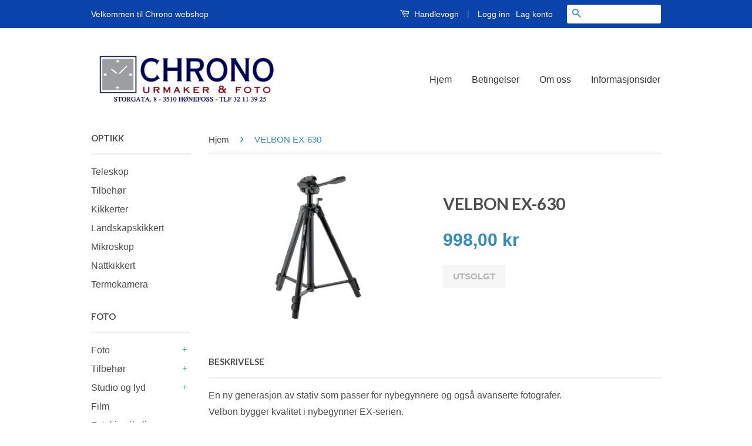

--- FILE ---
content_type: text/html; charset=utf-8
request_url: https://butikk.chro.no/products/velbon-ex-630
body_size: 17629
content:
<!doctype html>
<!--[if lt IE 7]><html class="no-js lt-ie9 lt-ie8 lt-ie7" lang="en"> <![endif]-->
<!--[if IE 7]><html class="no-js lt-ie9 lt-ie8" lang="en"> <![endif]-->
<!--[if IE 8]><html class="no-js lt-ie9" lang="en"> <![endif]-->
<!--[if IE 9 ]><html class="ie9 no-js"> <![endif]-->
<!--[if (gt IE 9)|!(IE)]><!--> <html class="no-js"> <!--<![endif]-->
<head>

  <!-- Basic page needs ================================================== -->
  <meta charset="utf-8">
  <meta http-equiv="X-UA-Compatible" content="IE=edge,chrome=1">

  
  <link rel="shortcut icon" href="//butikk.chro.no/cdn/shop/t/8/assets/favicon.png?v=133784291019992109711461071299" type="image/png" />
  

  <!-- Title and description ================================================== -->
  <title>
  VELBON EX-630 &ndash; Chrono Hønefoss
  </title>

  
  <meta name="description" content="En ny generasjon av stativ som passer for nybegynnere og også avanserte fotografer.Velbon bygger kvalitet i nybegynner EX-serien.      Leveres med kulehode / hurtigkobling      PH-56Q / QB-46      Maks høyde: 168cm      Maks benhøyde: 134.8cm      Sammenlagt høyde: 61.4cm      Vekt: 1.69kg      Maks belastning: 5kg    ">
  

  <!-- Social Meta Tags ================================================== -->
  

  <meta property="og:type" content="product">
  <meta property="og:title" content="VELBON EX-630">
  <meta property="og:url" content="https://butikk.chro.no/products/velbon-ex-630">
  
  <meta property="og:image" content="http://butikk.chro.no/cdn/shop/products/103579_grande.jpg?v=1472197139">
  <meta property="og:image:secure_url" content="https://butikk.chro.no/cdn/shop/products/103579_grande.jpg?v=1472197139">
  
  <meta property="og:price:amount" content="998,00">
  <meta property="og:price:currency" content="NOK">



  <meta property="og:description" content="En ny generasjon av stativ som passer for nybegynnere og også avanserte fotografer.Velbon bygger kvalitet i nybegynner EX-serien.      Leveres med kulehode / hurtigkobling      PH-56Q / QB-46      Maks høyde: 168cm      Maks benhøyde: 134.8cm      Sammenlagt høyde: 61.4cm      Vekt: 1.69kg      Maks belastning: 5kg    ">


<meta property="og:site_name" content="Chrono Hønefoss">




  <meta name="twitter:card" content="summary">



  <meta name="twitter:title" content="VELBON EX-630">
  <meta name="twitter:description" content="En ny generasjon av stativ som passer for nybegynnere og også avanserte fotografer.Velbon bygger kvalitet i nybegynner EX-serien.

     Leveres med kulehode / hurtigkobling
     PH-56Q / QB-46
     Ma">
  <meta name="twitter:image" content="https://butikk.chro.no/cdn/shop/products/103579_large.jpg?v=1472197139">
  <meta name="twitter:image:width" content="480">
  <meta name="twitter:image:height" content="480">



  <!-- Helpers ================================================== -->
  <link rel="canonical" href="https://butikk.chro.no/products/velbon-ex-630">
  <meta name="viewport" content="width=device-width,initial-scale=1">
  <meta name="theme-color" content="#338dbc">

  

  <!-- CSS ================================================== -->
  <link href="//butikk.chro.no/cdn/shop/t/8/assets/timber.scss.css?v=43097670456601970601703161452" rel="stylesheet" type="text/css" media="all" />
  <link href="//butikk.chro.no/cdn/shop/t/8/assets/theme.scss.css?v=44875199479286112441703161452" rel="stylesheet" type="text/css" media="all" />

  

  
    
    
    <link href="//fonts.googleapis.com/css?family=Lato:700" rel="stylesheet" type="text/css" media="all" />
  



  <!-- Header hook for plugins ================================================== -->
  <script>window.performance && window.performance.mark && window.performance.mark('shopify.content_for_header.start');</script><meta name="google-site-verification" content="FrfHqR8lFJ9T_gGD6M48HHwzYrF_78dqAHUfSaF8lZI">
<meta id="shopify-digital-wallet" name="shopify-digital-wallet" content="/12086660/digital_wallets/dialog">
<meta name="shopify-checkout-api-token" content="2fdbd05e3076858b5e585f4c1495a1ab">
<meta id="in-context-paypal-metadata" data-shop-id="12086660" data-venmo-supported="false" data-environment="production" data-locale="en_US" data-paypal-v4="true" data-currency="NOK">
<link rel="alternate" type="application/json+oembed" href="https://butikk.chro.no/products/velbon-ex-630.oembed">
<script async="async" src="/checkouts/internal/preloads.js?locale=nb-NO"></script>
<script id="shopify-features" type="application/json">{"accessToken":"2fdbd05e3076858b5e585f4c1495a1ab","betas":["rich-media-storefront-analytics"],"domain":"butikk.chro.no","predictiveSearch":true,"shopId":12086660,"locale":"nb"}</script>
<script>var Shopify = Shopify || {};
Shopify.shop = "chrono-honefoss.myshopify.com";
Shopify.locale = "nb";
Shopify.currency = {"active":"NOK","rate":"1.0"};
Shopify.country = "NO";
Shopify.theme = {"name":"Classic","id":105239175,"schema_name":null,"schema_version":null,"theme_store_id":721,"role":"main"};
Shopify.theme.handle = "null";
Shopify.theme.style = {"id":null,"handle":null};
Shopify.cdnHost = "butikk.chro.no/cdn";
Shopify.routes = Shopify.routes || {};
Shopify.routes.root = "/";</script>
<script type="module">!function(o){(o.Shopify=o.Shopify||{}).modules=!0}(window);</script>
<script>!function(o){function n(){var o=[];function n(){o.push(Array.prototype.slice.apply(arguments))}return n.q=o,n}var t=o.Shopify=o.Shopify||{};t.loadFeatures=n(),t.autoloadFeatures=n()}(window);</script>
<script id="shop-js-analytics" type="application/json">{"pageType":"product"}</script>
<script defer="defer" async type="module" src="//butikk.chro.no/cdn/shopifycloud/shop-js/modules/v2/client.init-shop-cart-sync_Cub2XgXw.nb.esm.js"></script>
<script defer="defer" async type="module" src="//butikk.chro.no/cdn/shopifycloud/shop-js/modules/v2/chunk.common_CUte29_v.esm.js"></script>
<script defer="defer" async type="module" src="//butikk.chro.no/cdn/shopifycloud/shop-js/modules/v2/chunk.modal_D9npKnbo.esm.js"></script>
<script type="module">
  await import("//butikk.chro.no/cdn/shopifycloud/shop-js/modules/v2/client.init-shop-cart-sync_Cub2XgXw.nb.esm.js");
await import("//butikk.chro.no/cdn/shopifycloud/shop-js/modules/v2/chunk.common_CUte29_v.esm.js");
await import("//butikk.chro.no/cdn/shopifycloud/shop-js/modules/v2/chunk.modal_D9npKnbo.esm.js");

  window.Shopify.SignInWithShop?.initShopCartSync?.({"fedCMEnabled":true,"windoidEnabled":true});

</script>
<script>(function() {
  var isLoaded = false;
  function asyncLoad() {
    if (isLoaded) return;
    isLoaded = true;
    var urls = ["\/\/d1liekpayvooaz.cloudfront.net\/apps\/uploadery\/uploadery.js?shop=chrono-honefoss.myshopify.com","https:\/\/s3.eu-west-1.amazonaws.com\/production-klarna-il-shopify-osm\/a6c5e37d3b587ca7438f15aa90b429b47085a035\/chrono-honefoss.myshopify.com-1708609525432.js?shop=chrono-honefoss.myshopify.com"];
    for (var i = 0; i < urls.length; i++) {
      var s = document.createElement('script');
      s.type = 'text/javascript';
      s.async = true;
      s.src = urls[i];
      var x = document.getElementsByTagName('script')[0];
      x.parentNode.insertBefore(s, x);
    }
  };
  if(window.attachEvent) {
    window.attachEvent('onload', asyncLoad);
  } else {
    window.addEventListener('load', asyncLoad, false);
  }
})();</script>
<script id="__st">var __st={"a":12086660,"offset":3600,"reqid":"bd50d509-771a-42b2-8f8e-989cb1ee7d5c-1769560518","pageurl":"butikk.chro.no\/products\/velbon-ex-630","u":"1dc10b2d6701","p":"product","rtyp":"product","rid":8742670343};</script>
<script>window.ShopifyPaypalV4VisibilityTracking = true;</script>
<script id="captcha-bootstrap">!function(){'use strict';const t='contact',e='account',n='new_comment',o=[[t,t],['blogs',n],['comments',n],[t,'customer']],c=[[e,'customer_login'],[e,'guest_login'],[e,'recover_customer_password'],[e,'create_customer']],r=t=>t.map((([t,e])=>`form[action*='/${t}']:not([data-nocaptcha='true']) input[name='form_type'][value='${e}']`)).join(','),a=t=>()=>t?[...document.querySelectorAll(t)].map((t=>t.form)):[];function s(){const t=[...o],e=r(t);return a(e)}const i='password',u='form_key',d=['recaptcha-v3-token','g-recaptcha-response','h-captcha-response',i],f=()=>{try{return window.sessionStorage}catch{return}},m='__shopify_v',_=t=>t.elements[u];function p(t,e,n=!1){try{const o=window.sessionStorage,c=JSON.parse(o.getItem(e)),{data:r}=function(t){const{data:e,action:n}=t;return t[m]||n?{data:e,action:n}:{data:t,action:n}}(c);for(const[e,n]of Object.entries(r))t.elements[e]&&(t.elements[e].value=n);n&&o.removeItem(e)}catch(o){console.error('form repopulation failed',{error:o})}}const l='form_type',E='cptcha';function T(t){t.dataset[E]=!0}const w=window,h=w.document,L='Shopify',v='ce_forms',y='captcha';let A=!1;((t,e)=>{const n=(g='f06e6c50-85a8-45c8-87d0-21a2b65856fe',I='https://cdn.shopify.com/shopifycloud/storefront-forms-hcaptcha/ce_storefront_forms_captcha_hcaptcha.v1.5.2.iife.js',D={infoText:'Beskyttet av hCaptcha',privacyText:'Personvern',termsText:'Vilkår'},(t,e,n)=>{const o=w[L][v],c=o.bindForm;if(c)return c(t,g,e,D).then(n);var r;o.q.push([[t,g,e,D],n]),r=I,A||(h.body.append(Object.assign(h.createElement('script'),{id:'captcha-provider',async:!0,src:r})),A=!0)});var g,I,D;w[L]=w[L]||{},w[L][v]=w[L][v]||{},w[L][v].q=[],w[L][y]=w[L][y]||{},w[L][y].protect=function(t,e){n(t,void 0,e),T(t)},Object.freeze(w[L][y]),function(t,e,n,w,h,L){const[v,y,A,g]=function(t,e,n){const i=e?o:[],u=t?c:[],d=[...i,...u],f=r(d),m=r(i),_=r(d.filter((([t,e])=>n.includes(e))));return[a(f),a(m),a(_),s()]}(w,h,L),I=t=>{const e=t.target;return e instanceof HTMLFormElement?e:e&&e.form},D=t=>v().includes(t);t.addEventListener('submit',(t=>{const e=I(t);if(!e)return;const n=D(e)&&!e.dataset.hcaptchaBound&&!e.dataset.recaptchaBound,o=_(e),c=g().includes(e)&&(!o||!o.value);(n||c)&&t.preventDefault(),c&&!n&&(function(t){try{if(!f())return;!function(t){const e=f();if(!e)return;const n=_(t);if(!n)return;const o=n.value;o&&e.removeItem(o)}(t);const e=Array.from(Array(32),(()=>Math.random().toString(36)[2])).join('');!function(t,e){_(t)||t.append(Object.assign(document.createElement('input'),{type:'hidden',name:u})),t.elements[u].value=e}(t,e),function(t,e){const n=f();if(!n)return;const o=[...t.querySelectorAll(`input[type='${i}']`)].map((({name:t})=>t)),c=[...d,...o],r={};for(const[a,s]of new FormData(t).entries())c.includes(a)||(r[a]=s);n.setItem(e,JSON.stringify({[m]:1,action:t.action,data:r}))}(t,e)}catch(e){console.error('failed to persist form',e)}}(e),e.submit())}));const S=(t,e)=>{t&&!t.dataset[E]&&(n(t,e.some((e=>e===t))),T(t))};for(const o of['focusin','change'])t.addEventListener(o,(t=>{const e=I(t);D(e)&&S(e,y())}));const B=e.get('form_key'),M=e.get(l),P=B&&M;t.addEventListener('DOMContentLoaded',(()=>{const t=y();if(P)for(const e of t)e.elements[l].value===M&&p(e,B);[...new Set([...A(),...v().filter((t=>'true'===t.dataset.shopifyCaptcha))])].forEach((e=>S(e,t)))}))}(h,new URLSearchParams(w.location.search),n,t,e,['guest_login'])})(!0,!0)}();</script>
<script integrity="sha256-4kQ18oKyAcykRKYeNunJcIwy7WH5gtpwJnB7kiuLZ1E=" data-source-attribution="shopify.loadfeatures" defer="defer" src="//butikk.chro.no/cdn/shopifycloud/storefront/assets/storefront/load_feature-a0a9edcb.js" crossorigin="anonymous"></script>
<script data-source-attribution="shopify.dynamic_checkout.dynamic.init">var Shopify=Shopify||{};Shopify.PaymentButton=Shopify.PaymentButton||{isStorefrontPortableWallets:!0,init:function(){window.Shopify.PaymentButton.init=function(){};var t=document.createElement("script");t.src="https://butikk.chro.no/cdn/shopifycloud/portable-wallets/latest/portable-wallets.nb.js",t.type="module",document.head.appendChild(t)}};
</script>
<script data-source-attribution="shopify.dynamic_checkout.buyer_consent">
  function portableWalletsHideBuyerConsent(e){var t=document.getElementById("shopify-buyer-consent"),n=document.getElementById("shopify-subscription-policy-button");t&&n&&(t.classList.add("hidden"),t.setAttribute("aria-hidden","true"),n.removeEventListener("click",e))}function portableWalletsShowBuyerConsent(e){var t=document.getElementById("shopify-buyer-consent"),n=document.getElementById("shopify-subscription-policy-button");t&&n&&(t.classList.remove("hidden"),t.removeAttribute("aria-hidden"),n.addEventListener("click",e))}window.Shopify?.PaymentButton&&(window.Shopify.PaymentButton.hideBuyerConsent=portableWalletsHideBuyerConsent,window.Shopify.PaymentButton.showBuyerConsent=portableWalletsShowBuyerConsent);
</script>
<script data-source-attribution="shopify.dynamic_checkout.cart.bootstrap">document.addEventListener("DOMContentLoaded",(function(){function t(){return document.querySelector("shopify-accelerated-checkout-cart, shopify-accelerated-checkout")}if(t())Shopify.PaymentButton.init();else{new MutationObserver((function(e,n){t()&&(Shopify.PaymentButton.init(),n.disconnect())})).observe(document.body,{childList:!0,subtree:!0})}}));
</script>
<link id="shopify-accelerated-checkout-styles" rel="stylesheet" media="screen" href="https://butikk.chro.no/cdn/shopifycloud/portable-wallets/latest/accelerated-checkout-backwards-compat.css" crossorigin="anonymous">
<style id="shopify-accelerated-checkout-cart">
        #shopify-buyer-consent {
  margin-top: 1em;
  display: inline-block;
  width: 100%;
}

#shopify-buyer-consent.hidden {
  display: none;
}

#shopify-subscription-policy-button {
  background: none;
  border: none;
  padding: 0;
  text-decoration: underline;
  font-size: inherit;
  cursor: pointer;
}

#shopify-subscription-policy-button::before {
  box-shadow: none;
}

      </style>

<script>window.performance && window.performance.mark && window.performance.mark('shopify.content_for_header.end');</script>

  

<!--[if lt IE 9]>
<script src="//cdnjs.cloudflare.com/ajax/libs/html5shiv/3.7.2/html5shiv.min.js" type="text/javascript"></script>
<script src="//butikk.chro.no/cdn/shop/t/8/assets/respond.min.js?v=52248677837542619231457972308" type="text/javascript"></script>
<link href="//butikk.chro.no/cdn/shop/t/8/assets/respond-proxy.html" id="respond-proxy" rel="respond-proxy" />
<link href="//butikk.chro.no/search?q=24746655b21a23ce8a104ff12a14fffc" id="respond-redirect" rel="respond-redirect" />
<script src="//butikk.chro.no/search?q=24746655b21a23ce8a104ff12a14fffc" type="text/javascript"></script>
<![endif]-->



  <script src="//ajax.googleapis.com/ajax/libs/jquery/1.11.0/jquery.min.js" type="text/javascript"></script>
  <script src="//butikk.chro.no/cdn/shop/t/8/assets/modernizr.min.js?v=26620055551102246001457972308" type="text/javascript"></script>

  
  

<link href="https://monorail-edge.shopifysvc.com" rel="dns-prefetch">
<script>(function(){if ("sendBeacon" in navigator && "performance" in window) {try {var session_token_from_headers = performance.getEntriesByType('navigation')[0].serverTiming.find(x => x.name == '_s').description;} catch {var session_token_from_headers = undefined;}var session_cookie_matches = document.cookie.match(/_shopify_s=([^;]*)/);var session_token_from_cookie = session_cookie_matches && session_cookie_matches.length === 2 ? session_cookie_matches[1] : "";var session_token = session_token_from_headers || session_token_from_cookie || "";function handle_abandonment_event(e) {var entries = performance.getEntries().filter(function(entry) {return /monorail-edge.shopifysvc.com/.test(entry.name);});if (!window.abandonment_tracked && entries.length === 0) {window.abandonment_tracked = true;var currentMs = Date.now();var navigation_start = performance.timing.navigationStart;var payload = {shop_id: 12086660,url: window.location.href,navigation_start,duration: currentMs - navigation_start,session_token,page_type: "product"};window.navigator.sendBeacon("https://monorail-edge.shopifysvc.com/v1/produce", JSON.stringify({schema_id: "online_store_buyer_site_abandonment/1.1",payload: payload,metadata: {event_created_at_ms: currentMs,event_sent_at_ms: currentMs}}));}}window.addEventListener('pagehide', handle_abandonment_event);}}());</script>
<script id="web-pixels-manager-setup">(function e(e,d,r,n,o){if(void 0===o&&(o={}),!Boolean(null===(a=null===(i=window.Shopify)||void 0===i?void 0:i.analytics)||void 0===a?void 0:a.replayQueue)){var i,a;window.Shopify=window.Shopify||{};var t=window.Shopify;t.analytics=t.analytics||{};var s=t.analytics;s.replayQueue=[],s.publish=function(e,d,r){return s.replayQueue.push([e,d,r]),!0};try{self.performance.mark("wpm:start")}catch(e){}var l=function(){var e={modern:/Edge?\/(1{2}[4-9]|1[2-9]\d|[2-9]\d{2}|\d{4,})\.\d+(\.\d+|)|Firefox\/(1{2}[4-9]|1[2-9]\d|[2-9]\d{2}|\d{4,})\.\d+(\.\d+|)|Chrom(ium|e)\/(9{2}|\d{3,})\.\d+(\.\d+|)|(Maci|X1{2}).+ Version\/(15\.\d+|(1[6-9]|[2-9]\d|\d{3,})\.\d+)([,.]\d+|)( \(\w+\)|)( Mobile\/\w+|) Safari\/|Chrome.+OPR\/(9{2}|\d{3,})\.\d+\.\d+|(CPU[ +]OS|iPhone[ +]OS|CPU[ +]iPhone|CPU IPhone OS|CPU iPad OS)[ +]+(15[._]\d+|(1[6-9]|[2-9]\d|\d{3,})[._]\d+)([._]\d+|)|Android:?[ /-](13[3-9]|1[4-9]\d|[2-9]\d{2}|\d{4,})(\.\d+|)(\.\d+|)|Android.+Firefox\/(13[5-9]|1[4-9]\d|[2-9]\d{2}|\d{4,})\.\d+(\.\d+|)|Android.+Chrom(ium|e)\/(13[3-9]|1[4-9]\d|[2-9]\d{2}|\d{4,})\.\d+(\.\d+|)|SamsungBrowser\/([2-9]\d|\d{3,})\.\d+/,legacy:/Edge?\/(1[6-9]|[2-9]\d|\d{3,})\.\d+(\.\d+|)|Firefox\/(5[4-9]|[6-9]\d|\d{3,})\.\d+(\.\d+|)|Chrom(ium|e)\/(5[1-9]|[6-9]\d|\d{3,})\.\d+(\.\d+|)([\d.]+$|.*Safari\/(?![\d.]+ Edge\/[\d.]+$))|(Maci|X1{2}).+ Version\/(10\.\d+|(1[1-9]|[2-9]\d|\d{3,})\.\d+)([,.]\d+|)( \(\w+\)|)( Mobile\/\w+|) Safari\/|Chrome.+OPR\/(3[89]|[4-9]\d|\d{3,})\.\d+\.\d+|(CPU[ +]OS|iPhone[ +]OS|CPU[ +]iPhone|CPU IPhone OS|CPU iPad OS)[ +]+(10[._]\d+|(1[1-9]|[2-9]\d|\d{3,})[._]\d+)([._]\d+|)|Android:?[ /-](13[3-9]|1[4-9]\d|[2-9]\d{2}|\d{4,})(\.\d+|)(\.\d+|)|Mobile Safari.+OPR\/([89]\d|\d{3,})\.\d+\.\d+|Android.+Firefox\/(13[5-9]|1[4-9]\d|[2-9]\d{2}|\d{4,})\.\d+(\.\d+|)|Android.+Chrom(ium|e)\/(13[3-9]|1[4-9]\d|[2-9]\d{2}|\d{4,})\.\d+(\.\d+|)|Android.+(UC? ?Browser|UCWEB|U3)[ /]?(15\.([5-9]|\d{2,})|(1[6-9]|[2-9]\d|\d{3,})\.\d+)\.\d+|SamsungBrowser\/(5\.\d+|([6-9]|\d{2,})\.\d+)|Android.+MQ{2}Browser\/(14(\.(9|\d{2,})|)|(1[5-9]|[2-9]\d|\d{3,})(\.\d+|))(\.\d+|)|K[Aa][Ii]OS\/(3\.\d+|([4-9]|\d{2,})\.\d+)(\.\d+|)/},d=e.modern,r=e.legacy,n=navigator.userAgent;return n.match(d)?"modern":n.match(r)?"legacy":"unknown"}(),u="modern"===l?"modern":"legacy",c=(null!=n?n:{modern:"",legacy:""})[u],f=function(e){return[e.baseUrl,"/wpm","/b",e.hashVersion,"modern"===e.buildTarget?"m":"l",".js"].join("")}({baseUrl:d,hashVersion:r,buildTarget:u}),m=function(e){var d=e.version,r=e.bundleTarget,n=e.surface,o=e.pageUrl,i=e.monorailEndpoint;return{emit:function(e){var a=e.status,t=e.errorMsg,s=(new Date).getTime(),l=JSON.stringify({metadata:{event_sent_at_ms:s},events:[{schema_id:"web_pixels_manager_load/3.1",payload:{version:d,bundle_target:r,page_url:o,status:a,surface:n,error_msg:t},metadata:{event_created_at_ms:s}}]});if(!i)return console&&console.warn&&console.warn("[Web Pixels Manager] No Monorail endpoint provided, skipping logging."),!1;try{return self.navigator.sendBeacon.bind(self.navigator)(i,l)}catch(e){}var u=new XMLHttpRequest;try{return u.open("POST",i,!0),u.setRequestHeader("Content-Type","text/plain"),u.send(l),!0}catch(e){return console&&console.warn&&console.warn("[Web Pixels Manager] Got an unhandled error while logging to Monorail."),!1}}}}({version:r,bundleTarget:l,surface:e.surface,pageUrl:self.location.href,monorailEndpoint:e.monorailEndpoint});try{o.browserTarget=l,function(e){var d=e.src,r=e.async,n=void 0===r||r,o=e.onload,i=e.onerror,a=e.sri,t=e.scriptDataAttributes,s=void 0===t?{}:t,l=document.createElement("script"),u=document.querySelector("head"),c=document.querySelector("body");if(l.async=n,l.src=d,a&&(l.integrity=a,l.crossOrigin="anonymous"),s)for(var f in s)if(Object.prototype.hasOwnProperty.call(s,f))try{l.dataset[f]=s[f]}catch(e){}if(o&&l.addEventListener("load",o),i&&l.addEventListener("error",i),u)u.appendChild(l);else{if(!c)throw new Error("Did not find a head or body element to append the script");c.appendChild(l)}}({src:f,async:!0,onload:function(){if(!function(){var e,d;return Boolean(null===(d=null===(e=window.Shopify)||void 0===e?void 0:e.analytics)||void 0===d?void 0:d.initialized)}()){var d=window.webPixelsManager.init(e)||void 0;if(d){var r=window.Shopify.analytics;r.replayQueue.forEach((function(e){var r=e[0],n=e[1],o=e[2];d.publishCustomEvent(r,n,o)})),r.replayQueue=[],r.publish=d.publishCustomEvent,r.visitor=d.visitor,r.initialized=!0}}},onerror:function(){return m.emit({status:"failed",errorMsg:"".concat(f," has failed to load")})},sri:function(e){var d=/^sha384-[A-Za-z0-9+/=]+$/;return"string"==typeof e&&d.test(e)}(c)?c:"",scriptDataAttributes:o}),m.emit({status:"loading"})}catch(e){m.emit({status:"failed",errorMsg:(null==e?void 0:e.message)||"Unknown error"})}}})({shopId: 12086660,storefrontBaseUrl: "https://butikk.chro.no",extensionsBaseUrl: "https://extensions.shopifycdn.com/cdn/shopifycloud/web-pixels-manager",monorailEndpoint: "https://monorail-edge.shopifysvc.com/unstable/produce_batch",surface: "storefront-renderer",enabledBetaFlags: ["2dca8a86"],webPixelsConfigList: [{"id":"241467495","configuration":"{\"config\":\"{\\\"pixel_id\\\":\\\"AW-10805118565\\\",\\\"target_country\\\":\\\"NO\\\",\\\"gtag_events\\\":[{\\\"type\\\":\\\"search\\\",\\\"action_label\\\":\\\"AW-10805118565\\\/xjKCCLa5sIIDEOWMpKAo\\\"},{\\\"type\\\":\\\"begin_checkout\\\",\\\"action_label\\\":\\\"AW-10805118565\\\/xMkBCLO5sIIDEOWMpKAo\\\"},{\\\"type\\\":\\\"view_item\\\",\\\"action_label\\\":[\\\"AW-10805118565\\\/iSYtCK25sIIDEOWMpKAo\\\",\\\"MC-WMCB9ZH9V1\\\"]},{\\\"type\\\":\\\"purchase\\\",\\\"action_label\\\":[\\\"AW-10805118565\\\/LsXqCKq5sIIDEOWMpKAo\\\",\\\"MC-WMCB9ZH9V1\\\"]},{\\\"type\\\":\\\"page_view\\\",\\\"action_label\\\":[\\\"AW-10805118565\\\/ejIrCKe5sIIDEOWMpKAo\\\",\\\"MC-WMCB9ZH9V1\\\"]},{\\\"type\\\":\\\"add_payment_info\\\",\\\"action_label\\\":\\\"AW-10805118565\\\/O_JVCLm5sIIDEOWMpKAo\\\"},{\\\"type\\\":\\\"add_to_cart\\\",\\\"action_label\\\":\\\"AW-10805118565\\\/lEa3CLC5sIIDEOWMpKAo\\\"}],\\\"enable_monitoring_mode\\\":false}\"}","eventPayloadVersion":"v1","runtimeContext":"OPEN","scriptVersion":"b2a88bafab3e21179ed38636efcd8a93","type":"APP","apiClientId":1780363,"privacyPurposes":[],"dataSharingAdjustments":{"protectedCustomerApprovalScopes":["read_customer_address","read_customer_email","read_customer_name","read_customer_personal_data","read_customer_phone"]}},{"id":"117407847","configuration":"{\"pixel_id\":\"1527151694145499\",\"pixel_type\":\"facebook_pixel\",\"metaapp_system_user_token\":\"-\"}","eventPayloadVersion":"v1","runtimeContext":"OPEN","scriptVersion":"ca16bc87fe92b6042fbaa3acc2fbdaa6","type":"APP","apiClientId":2329312,"privacyPurposes":["ANALYTICS","MARKETING","SALE_OF_DATA"],"dataSharingAdjustments":{"protectedCustomerApprovalScopes":["read_customer_address","read_customer_email","read_customer_name","read_customer_personal_data","read_customer_phone"]}},{"id":"shopify-app-pixel","configuration":"{}","eventPayloadVersion":"v1","runtimeContext":"STRICT","scriptVersion":"0450","apiClientId":"shopify-pixel","type":"APP","privacyPurposes":["ANALYTICS","MARKETING"]},{"id":"shopify-custom-pixel","eventPayloadVersion":"v1","runtimeContext":"LAX","scriptVersion":"0450","apiClientId":"shopify-pixel","type":"CUSTOM","privacyPurposes":["ANALYTICS","MARKETING"]}],isMerchantRequest: false,initData: {"shop":{"name":"Chrono Hønefoss","paymentSettings":{"currencyCode":"NOK"},"myshopifyDomain":"chrono-honefoss.myshopify.com","countryCode":"NO","storefrontUrl":"https:\/\/butikk.chro.no"},"customer":null,"cart":null,"checkout":null,"productVariants":[{"price":{"amount":998.0,"currencyCode":"NOK"},"product":{"title":"VELBON EX-630","vendor":"Velbon","id":"8742670343","untranslatedTitle":"VELBON EX-630","url":"\/products\/velbon-ex-630","type":"Stativ"},"id":"28585240071","image":{"src":"\/\/butikk.chro.no\/cdn\/shop\/products\/103579.jpg?v=1472197139"},"sku":"","title":"Default Title","untranslatedTitle":"Default Title"}],"purchasingCompany":null},},"https://butikk.chro.no/cdn","fcfee988w5aeb613cpc8e4bc33m6693e112",{"modern":"","legacy":""},{"shopId":"12086660","storefrontBaseUrl":"https:\/\/butikk.chro.no","extensionBaseUrl":"https:\/\/extensions.shopifycdn.com\/cdn\/shopifycloud\/web-pixels-manager","surface":"storefront-renderer","enabledBetaFlags":"[\"2dca8a86\"]","isMerchantRequest":"false","hashVersion":"fcfee988w5aeb613cpc8e4bc33m6693e112","publish":"custom","events":"[[\"page_viewed\",{}],[\"product_viewed\",{\"productVariant\":{\"price\":{\"amount\":998.0,\"currencyCode\":\"NOK\"},\"product\":{\"title\":\"VELBON EX-630\",\"vendor\":\"Velbon\",\"id\":\"8742670343\",\"untranslatedTitle\":\"VELBON EX-630\",\"url\":\"\/products\/velbon-ex-630\",\"type\":\"Stativ\"},\"id\":\"28585240071\",\"image\":{\"src\":\"\/\/butikk.chro.no\/cdn\/shop\/products\/103579.jpg?v=1472197139\"},\"sku\":\"\",\"title\":\"Default Title\",\"untranslatedTitle\":\"Default Title\"}}]]"});</script><script>
  window.ShopifyAnalytics = window.ShopifyAnalytics || {};
  window.ShopifyAnalytics.meta = window.ShopifyAnalytics.meta || {};
  window.ShopifyAnalytics.meta.currency = 'NOK';
  var meta = {"product":{"id":8742670343,"gid":"gid:\/\/shopify\/Product\/8742670343","vendor":"Velbon","type":"Stativ","handle":"velbon-ex-630","variants":[{"id":28585240071,"price":99800,"name":"VELBON EX-630","public_title":null,"sku":""}],"remote":false},"page":{"pageType":"product","resourceType":"product","resourceId":8742670343,"requestId":"bd50d509-771a-42b2-8f8e-989cb1ee7d5c-1769560518"}};
  for (var attr in meta) {
    window.ShopifyAnalytics.meta[attr] = meta[attr];
  }
</script>
<script class="analytics">
  (function () {
    var customDocumentWrite = function(content) {
      var jquery = null;

      if (window.jQuery) {
        jquery = window.jQuery;
      } else if (window.Checkout && window.Checkout.$) {
        jquery = window.Checkout.$;
      }

      if (jquery) {
        jquery('body').append(content);
      }
    };

    var hasLoggedConversion = function(token) {
      if (token) {
        return document.cookie.indexOf('loggedConversion=' + token) !== -1;
      }
      return false;
    }

    var setCookieIfConversion = function(token) {
      if (token) {
        var twoMonthsFromNow = new Date(Date.now());
        twoMonthsFromNow.setMonth(twoMonthsFromNow.getMonth() + 2);

        document.cookie = 'loggedConversion=' + token + '; expires=' + twoMonthsFromNow;
      }
    }

    var trekkie = window.ShopifyAnalytics.lib = window.trekkie = window.trekkie || [];
    if (trekkie.integrations) {
      return;
    }
    trekkie.methods = [
      'identify',
      'page',
      'ready',
      'track',
      'trackForm',
      'trackLink'
    ];
    trekkie.factory = function(method) {
      return function() {
        var args = Array.prototype.slice.call(arguments);
        args.unshift(method);
        trekkie.push(args);
        return trekkie;
      };
    };
    for (var i = 0; i < trekkie.methods.length; i++) {
      var key = trekkie.methods[i];
      trekkie[key] = trekkie.factory(key);
    }
    trekkie.load = function(config) {
      trekkie.config = config || {};
      trekkie.config.initialDocumentCookie = document.cookie;
      var first = document.getElementsByTagName('script')[0];
      var script = document.createElement('script');
      script.type = 'text/javascript';
      script.onerror = function(e) {
        var scriptFallback = document.createElement('script');
        scriptFallback.type = 'text/javascript';
        scriptFallback.onerror = function(error) {
                var Monorail = {
      produce: function produce(monorailDomain, schemaId, payload) {
        var currentMs = new Date().getTime();
        var event = {
          schema_id: schemaId,
          payload: payload,
          metadata: {
            event_created_at_ms: currentMs,
            event_sent_at_ms: currentMs
          }
        };
        return Monorail.sendRequest("https://" + monorailDomain + "/v1/produce", JSON.stringify(event));
      },
      sendRequest: function sendRequest(endpointUrl, payload) {
        // Try the sendBeacon API
        if (window && window.navigator && typeof window.navigator.sendBeacon === 'function' && typeof window.Blob === 'function' && !Monorail.isIos12()) {
          var blobData = new window.Blob([payload], {
            type: 'text/plain'
          });

          if (window.navigator.sendBeacon(endpointUrl, blobData)) {
            return true;
          } // sendBeacon was not successful

        } // XHR beacon

        var xhr = new XMLHttpRequest();

        try {
          xhr.open('POST', endpointUrl);
          xhr.setRequestHeader('Content-Type', 'text/plain');
          xhr.send(payload);
        } catch (e) {
          console.log(e);
        }

        return false;
      },
      isIos12: function isIos12() {
        return window.navigator.userAgent.lastIndexOf('iPhone; CPU iPhone OS 12_') !== -1 || window.navigator.userAgent.lastIndexOf('iPad; CPU OS 12_') !== -1;
      }
    };
    Monorail.produce('monorail-edge.shopifysvc.com',
      'trekkie_storefront_load_errors/1.1',
      {shop_id: 12086660,
      theme_id: 105239175,
      app_name: "storefront",
      context_url: window.location.href,
      source_url: "//butikk.chro.no/cdn/s/trekkie.storefront.a804e9514e4efded663580eddd6991fcc12b5451.min.js"});

        };
        scriptFallback.async = true;
        scriptFallback.src = '//butikk.chro.no/cdn/s/trekkie.storefront.a804e9514e4efded663580eddd6991fcc12b5451.min.js';
        first.parentNode.insertBefore(scriptFallback, first);
      };
      script.async = true;
      script.src = '//butikk.chro.no/cdn/s/trekkie.storefront.a804e9514e4efded663580eddd6991fcc12b5451.min.js';
      first.parentNode.insertBefore(script, first);
    };
    trekkie.load(
      {"Trekkie":{"appName":"storefront","development":false,"defaultAttributes":{"shopId":12086660,"isMerchantRequest":null,"themeId":105239175,"themeCityHash":"12964078540763816203","contentLanguage":"nb","currency":"NOK","eventMetadataId":"a3744f7a-b838-4c7f-8ec4-f1863673bb29"},"isServerSideCookieWritingEnabled":true,"monorailRegion":"shop_domain","enabledBetaFlags":["65f19447","b5387b81"]},"Session Attribution":{},"S2S":{"facebookCapiEnabled":false,"source":"trekkie-storefront-renderer","apiClientId":580111}}
    );

    var loaded = false;
    trekkie.ready(function() {
      if (loaded) return;
      loaded = true;

      window.ShopifyAnalytics.lib = window.trekkie;

      var originalDocumentWrite = document.write;
      document.write = customDocumentWrite;
      try { window.ShopifyAnalytics.merchantGoogleAnalytics.call(this); } catch(error) {};
      document.write = originalDocumentWrite;

      window.ShopifyAnalytics.lib.page(null,{"pageType":"product","resourceType":"product","resourceId":8742670343,"requestId":"bd50d509-771a-42b2-8f8e-989cb1ee7d5c-1769560518","shopifyEmitted":true});

      var match = window.location.pathname.match(/checkouts\/(.+)\/(thank_you|post_purchase)/)
      var token = match? match[1]: undefined;
      if (!hasLoggedConversion(token)) {
        setCookieIfConversion(token);
        window.ShopifyAnalytics.lib.track("Viewed Product",{"currency":"NOK","variantId":28585240071,"productId":8742670343,"productGid":"gid:\/\/shopify\/Product\/8742670343","name":"VELBON EX-630","price":"998.00","sku":"","brand":"Velbon","variant":null,"category":"Stativ","nonInteraction":true,"remote":false},undefined,undefined,{"shopifyEmitted":true});
      window.ShopifyAnalytics.lib.track("monorail:\/\/trekkie_storefront_viewed_product\/1.1",{"currency":"NOK","variantId":28585240071,"productId":8742670343,"productGid":"gid:\/\/shopify\/Product\/8742670343","name":"VELBON EX-630","price":"998.00","sku":"","brand":"Velbon","variant":null,"category":"Stativ","nonInteraction":true,"remote":false,"referer":"https:\/\/butikk.chro.no\/products\/velbon-ex-630"});
      }
    });


        var eventsListenerScript = document.createElement('script');
        eventsListenerScript.async = true;
        eventsListenerScript.src = "//butikk.chro.no/cdn/shopifycloud/storefront/assets/shop_events_listener-3da45d37.js";
        document.getElementsByTagName('head')[0].appendChild(eventsListenerScript);

})();</script>
<script
  defer
  src="https://butikk.chro.no/cdn/shopifycloud/perf-kit/shopify-perf-kit-3.0.4.min.js"
  data-application="storefront-renderer"
  data-shop-id="12086660"
  data-render-region="gcp-us-east1"
  data-page-type="product"
  data-theme-instance-id="105239175"
  data-theme-name=""
  data-theme-version=""
  data-monorail-region="shop_domain"
  data-resource-timing-sampling-rate="10"
  data-shs="true"
  data-shs-beacon="true"
  data-shs-export-with-fetch="true"
  data-shs-logs-sample-rate="1"
  data-shs-beacon-endpoint="https://butikk.chro.no/api/collect"
></script>
</head>

<body id="velbon-ex-630" class="template-product" >
<script>window.KlarnaThemeGlobals={}; window.KlarnaThemeGlobals.productVariants=[{"id":28585240071,"title":"Default Title","option1":"Default Title","option2":null,"option3":null,"sku":"","requires_shipping":true,"taxable":true,"featured_image":null,"available":false,"name":"VELBON EX-630","public_title":null,"options":["Default Title"],"price":99800,"weight":2000,"compare_at_price":99800,"inventory_quantity":0,"inventory_management":"shopify","inventory_policy":"deny","barcode":"4907990301321","requires_selling_plan":false,"selling_plan_allocations":[]}];window.KlarnaThemeGlobals.documentCopy=document.cloneNode(true);</script>




  <div class="header-bar">
  <div class="wrapper medium-down--hide">
    <div class="large--display-table">
      <div class="header-bar__left large--display-table-cell">
        
        <div class="header-bar__module header-bar__message">
          Velkommen til Chrono webshop
        </div>
        
      </div>

      <div class="header-bar__right large--display-table-cell">
        <div class="header-bar__module">
          <a href="/cart" class="cart-toggle">
            <span class="icon icon-cart header-bar__cart-icon" aria-hidden="true"></span>
            Handlevogn
            <span class="cart-count header-bar__cart-count hidden-count">0</span>
          </a>
        </div>

        
          <span class="header-bar__sep" aria-hidden="true">|</span>
          <ul class="header-bar__module header-bar__module--list">
            
              <li>
                <a href="/account/login" id="customer_login_link">Logg inn</a>
              </li>
              <li>
                <a href="/account/register" id="customer_register_link">Lag konto</a>
              </li>
            
          </ul>
        
        
        
          <div class="header-bar__module header-bar__search">
            


  <form action="/search" method="get" class="header-bar__search-form clearfix" role="search">
    
    <input type="search" name="q" value="" aria-label="" class="header-bar__search-input">
    <button type="submit" class="btn icon-fallback-text header-bar__search-submit">
      <span class="icon icon-search" aria-hidden="true"></span>
      <span class="fallback-text"></span>
    </button>
  </form>


          </div>
        

      </div>
    </div>
  </div>
  <div class="wrapper large--hide">
    <button type="button" class="mobile-nav-trigger" id="MobileNavTrigger">
      <span class="icon icon-hamburger" aria-hidden="true"></span>
      Meny
    </button>
    <a href="/cart" class="cart-toggle mobile-cart-toggle">
      <span class="icon icon-cart header-bar__cart-icon" aria-hidden="true"></span>
      Handlevogn <span class="cart-count hidden-count">0</span>
    </a>
  </div>
  <ul id="MobileNav" class="mobile-nav large--hide">
  
  
  
  <li class="mobile-nav__link" aria-haspopup="true">
    
      <a href="/" class="mobile-nav">
        Hjem
      </a>
    
  </li>
  
  
  <li class="mobile-nav__link" aria-haspopup="true">
    
      <a href="/pages/betingelser" class="mobile-nav">
        Betingelser
      </a>
    
  </li>
  
  
  <li class="mobile-nav__link" aria-haspopup="true">
    
      <a href="/pages/about-us" class="mobile-nav">
        Om oss
      </a>
    
  </li>
  
  
  <li class="mobile-nav__link" aria-haspopup="true">
    
      <a href="http://www.chro.no" class="mobile-nav">
        Informasjonsider
      </a>
    
  </li>
  
  
    
      
      
      
      
      
        <li class="mobile-nav__link" aria-haspopup="true">
  <a href="#" class="mobile-nav__sublist-trigger">
    Optikk
    <span class="icon-fallback-text mobile-nav__sublist-expand">
  <span class="icon icon-plus" aria-hidden="true"></span>
  <span class="fallback-text">+</span>
</span>
<span class="icon-fallback-text mobile-nav__sublist-contract">
  <span class="icon icon-minus" aria-hidden="true"></span>
  <span class="fallback-text">-</span>
</span>
  </a>
  <ul class="mobile-nav__sublist">
  
    
      
      
        <li class="mobile-nav__sublist-link">
          <a href="/collections/teleskop">Teleskop</a>
        </li>
      
    
  
    
      
      
        <li class="mobile-nav__sublist-link">
          <a href="/collections/tilbehor-optikk">Tilbehør</a>
        </li>
      
    
  
    
      
      
        <li class="mobile-nav__sublist-link">
          <a href="/collections/kikkert">Kikkerter</a>
        </li>
      
    
  
    
      
      
        <li class="mobile-nav__sublist-link">
          <a href="/collections/landskapskikkert">Landskapskikkert</a>
        </li>
      
    
  
    
      
      
        <li class="mobile-nav__sublist-link">
          <a href="/collections/mikroskop">Mikroskop</a>
        </li>
      
    
  
    
      
      
        <li class="mobile-nav__sublist-link">
          <a href="/collections/nattkikkert">Nattkikkert</a>
        </li>
      
    
  
    
      
      
        <li class="mobile-nav__sublist-link">
          <a href="/collections/termokamera">Termokamera</a>
        </li>
      
    
  
  </ul>
</li>


      
    
      
      
      
      
      
        <li class="mobile-nav__link" aria-haspopup="true">
  <a href="#" class="mobile-nav__sublist-trigger">
    Foto 
    <span class="icon-fallback-text mobile-nav__sublist-expand">
  <span class="icon icon-plus" aria-hidden="true"></span>
  <span class="fallback-text">+</span>
</span>
<span class="icon-fallback-text mobile-nav__sublist-contract">
  <span class="icon icon-minus" aria-hidden="true"></span>
  <span class="fallback-text">-</span>
</span>
  </a>
  <ul class="mobile-nav__sublist">
  
    
      
      
        <li class="mobile-nav__sublist-link" aria-haspopup="true">
          <a href="#" class="mobile-nav__sublist-trigger">
            Foto
            <span class="icon-fallback-text mobile-nav__sublist-expand">
  <span class="icon icon-plus" aria-hidden="true"></span>
  <span class="fallback-text">+</span>
</span>
<span class="icon-fallback-text mobile-nav__sublist-contract">
  <span class="icon icon-minus" aria-hidden="true"></span>
  <span class="fallback-text">-</span>
</span>
          </a>
          <ul class="mobile-nav__sublist">
            
              <li class="mobile-nav__sublist-link">
                <a href="/collections/systemkamera">Systemkamera</a>
              </li>
            
              <li class="mobile-nav__sublist-link">
                <a href="/collections/kompaktkamera">Kompaktkamera</a>
              </li>
            
              <li class="mobile-nav__sublist-link">
                <a href="/collections/instant/instant">Instant / Instax</a>
              </li>
            
              <li class="mobile-nav__sublist-link">
                <a href="/collections/overvaking">Overvåking</a>
              </li>
            
              <li class="mobile-nav__sublist-link">
                <a href="/collections/bilkamera">Bilkamera</a>
              </li>
            
              <li class="mobile-nav__sublist-link">
                <a href="/collections/viltkamera">Viltkamera</a>
              </li>
            
              <li class="mobile-nav__sublist-link">
                <a href="/collections/actioncamera">Actioncamera</a>
              </li>
            
          </ul>
        </li>
      
    
  
    
      
      
        <li class="mobile-nav__sublist-link" aria-haspopup="true">
          <a href="#" class="mobile-nav__sublist-trigger">
            Tilbehør
            <span class="icon-fallback-text mobile-nav__sublist-expand">
  <span class="icon icon-plus" aria-hidden="true"></span>
  <span class="fallback-text">+</span>
</span>
<span class="icon-fallback-text mobile-nav__sublist-contract">
  <span class="icon icon-minus" aria-hidden="true"></span>
  <span class="fallback-text">-</span>
</span>
          </a>
          <ul class="mobile-nav__sublist">
            
              <li class="mobile-nav__sublist-link">
                <a href="/collections/foto-div">Diverse foto</a>
              </li>
            
              <li class="mobile-nav__sublist-link">
                <a href="/collections/fotoveske">Fotobag</a>
              </li>
            
              <li class="mobile-nav__sublist-link">
                <a href="/collections/minnekort">Minnekort og USB </a>
              </li>
            
              <li class="mobile-nav__sublist-link">
                <a href="/collections/fotostativ-for-kikkert-og-fotoapparat">Stativ</a>
              </li>
            
          </ul>
        </li>
      
    
  
    
      
      
        <li class="mobile-nav__sublist-link" aria-haspopup="true">
          <a href="#" class="mobile-nav__sublist-trigger">
            Studio og lyd
            <span class="icon-fallback-text mobile-nav__sublist-expand">
  <span class="icon icon-plus" aria-hidden="true"></span>
  <span class="fallback-text">+</span>
</span>
<span class="icon-fallback-text mobile-nav__sublist-contract">
  <span class="icon icon-minus" aria-hidden="true"></span>
  <span class="fallback-text">-</span>
</span>
          </a>
          <ul class="mobile-nav__sublist">
            
              <li class="mobile-nav__sublist-link">
                <a href="/collections/studio">Studio</a>
              </li>
            
              <li class="mobile-nav__sublist-link">
                <a href="/collections/mikrofoner-lyd">Mikrofon - Lyd</a>
              </li>
            
          </ul>
        </li>
      
    
  
    
      
      
        <li class="mobile-nav__sublist-link">
          <a href="/collections/film">Film</a>
        </li>
      
    
  
    
      
      
        <li class="mobile-nav__sublist-link">
          <a href="/collections/kjemi">Fotokjemikalier</a>
        </li>
      
    
  
    
      
      
        <li class="mobile-nav__sublist-link" aria-haspopup="true">
          <a href="#" class="mobile-nav__sublist-trigger">
            Batterier
            <span class="icon-fallback-text mobile-nav__sublist-expand">
  <span class="icon icon-plus" aria-hidden="true"></span>
  <span class="fallback-text">+</span>
</span>
<span class="icon-fallback-text mobile-nav__sublist-contract">
  <span class="icon icon-minus" aria-hidden="true"></span>
  <span class="fallback-text">-</span>
</span>
          </a>
          <ul class="mobile-nav__sublist">
            
              <li class="mobile-nav__sublist-link">
                <a href="/collections/horeapparat-batterier">Høreapparat batterier</a>
              </li>
            
              <li class="mobile-nav__sublist-link">
                <a href="/collections/spesialbatterier">Spesial batterier</a>
              </li>
            
          </ul>
        </li>
      
    
  
    
      
      
        <li class="mobile-nav__sublist-link" aria-haspopup="true">
          <a href="#" class="mobile-nav__sublist-trigger">
            Fotoalbum
            <span class="icon-fallback-text mobile-nav__sublist-expand">
  <span class="icon icon-plus" aria-hidden="true"></span>
  <span class="fallback-text">+</span>
</span>
<span class="icon-fallback-text mobile-nav__sublist-contract">
  <span class="icon icon-minus" aria-hidden="true"></span>
  <span class="fallback-text">-</span>
</span>
          </a>
          <ul class="mobile-nav__sublist">
            
              <li class="mobile-nav__sublist-link">
                <a href="/collections/album-med-fotolommer">Med fotolommer</a>
              </li>
            
              <li class="mobile-nav__sublist-link">
                <a href="/collections/album-med-kartong-sider">Med kartong sider</a>
              </li>
            
              <li class="mobile-nav__sublist-link">
                <a href="/collections/ringpermer-for-lose-sider/ringperm">Ringperm</a>
              </li>
            
          </ul>
        </li>
      
    
  
  </ul>
</li>


      
    
      
      
      
      
      
        <li class="mobile-nav__link" aria-haspopup="true">
  <a href="#" class="mobile-nav__sublist-trigger">
    Klokker
    <span class="icon-fallback-text mobile-nav__sublist-expand">
  <span class="icon icon-plus" aria-hidden="true"></span>
  <span class="fallback-text">+</span>
</span>
<span class="icon-fallback-text mobile-nav__sublist-contract">
  <span class="icon icon-minus" aria-hidden="true"></span>
  <span class="fallback-text">-</span>
</span>
  </a>
  <ul class="mobile-nav__sublist">
  
    
      
      
        <li class="mobile-nav__sublist-link" aria-haspopup="true">
          <a href="/collections/seiko" class="mobile-nav__sublist-trigger">
            Seiko
            <span class="icon-fallback-text mobile-nav__sublist-expand">
  <span class="icon icon-plus" aria-hidden="true"></span>
  <span class="fallback-text">+</span>
</span>
<span class="icon-fallback-text mobile-nav__sublist-contract">
  <span class="icon icon-minus" aria-hidden="true"></span>
  <span class="fallback-text">-</span>
</span>
          </a>
          <ul class="mobile-nav__sublist">
            
              <li class="mobile-nav__sublist-link">
                <a href="/collections/seiko-dameur">Seiko dameur</a>
              </li>
            
              <li class="mobile-nav__sublist-link">
                <a href="/collections/seiko-herreur">Seiko herreur</a>
              </li>
            
          </ul>
        </li>
      
    
  
    
      
      
        <li class="mobile-nav__sublist-link" aria-haspopup="true">
          <a href="/collections/festina" class="mobile-nav__sublist-trigger">
            Festina
            <span class="icon-fallback-text mobile-nav__sublist-expand">
  <span class="icon icon-plus" aria-hidden="true"></span>
  <span class="fallback-text">+</span>
</span>
<span class="icon-fallback-text mobile-nav__sublist-contract">
  <span class="icon icon-minus" aria-hidden="true"></span>
  <span class="fallback-text">-</span>
</span>
          </a>
          <ul class="mobile-nav__sublist">
            
              <li class="mobile-nav__sublist-link">
                <a href="/collections/festina-dameur">Festina dameur</a>
              </li>
            
              <li class="mobile-nav__sublist-link">
                <a href="/collections/festina-herreur">Festina herreur</a>
              </li>
            
          </ul>
        </li>
      
    
  
    
      
      
        <li class="mobile-nav__sublist-link" aria-haspopup="true">
          <a href="/collections/boccia" class="mobile-nav__sublist-trigger">
            Boccia
            <span class="icon-fallback-text mobile-nav__sublist-expand">
  <span class="icon icon-plus" aria-hidden="true"></span>
  <span class="fallback-text">+</span>
</span>
<span class="icon-fallback-text mobile-nav__sublist-contract">
  <span class="icon icon-minus" aria-hidden="true"></span>
  <span class="fallback-text">-</span>
</span>
          </a>
          <ul class="mobile-nav__sublist">
            
              <li class="mobile-nav__sublist-link">
                <a href="/collections/boccia-dameur">Boccia dameur</a>
              </li>
            
              <li class="mobile-nav__sublist-link">
                <a href="/collections/boccia-herreur">Boccia herreur</a>
              </li>
            
          </ul>
        </li>
      
    
  
    
      
      
        <li class="mobile-nav__sublist-link" aria-haspopup="true">
          <a href="/collections/lorus" class="mobile-nav__sublist-trigger">
            Lorus
            <span class="icon-fallback-text mobile-nav__sublist-expand">
  <span class="icon icon-plus" aria-hidden="true"></span>
  <span class="fallback-text">+</span>
</span>
<span class="icon-fallback-text mobile-nav__sublist-contract">
  <span class="icon icon-minus" aria-hidden="true"></span>
  <span class="fallback-text">-</span>
</span>
          </a>
          <ul class="mobile-nav__sublist">
            
              <li class="mobile-nav__sublist-link">
                <a href="/collections/lorus-dameur">Lorus dameur</a>
              </li>
            
              <li class="mobile-nav__sublist-link">
                <a href="/collections/lorus-herreur">Lorus herreur</a>
              </li>
            
          </ul>
        </li>
      
    
  
    
      
      
        <li class="mobile-nav__sublist-link" aria-haspopup="true">
          <a href="/collections/bonett" class="mobile-nav__sublist-trigger">
            Bonett
            <span class="icon-fallback-text mobile-nav__sublist-expand">
  <span class="icon icon-plus" aria-hidden="true"></span>
  <span class="fallback-text">+</span>
</span>
<span class="icon-fallback-text mobile-nav__sublist-contract">
  <span class="icon icon-minus" aria-hidden="true"></span>
  <span class="fallback-text">-</span>
</span>
          </a>
          <ul class="mobile-nav__sublist">
            
              <li class="mobile-nav__sublist-link">
                <a href="/collections/bonett-dameur">Bonett dameur</a>
              </li>
            
              <li class="mobile-nav__sublist-link">
                <a href="/collections/bonett-herreur">Bonett herreur</a>
              </li>
            
          </ul>
        </li>
      
    
  
    
      
      
        <li class="mobile-nav__sublist-link">
          <a href="/collections/digitale-klokker">Digitale klokker</a>
        </li>
      
    
  
    
      
      
        <li class="mobile-nav__sublist-link" aria-haspopup="true">
          <a href="/collections/barneur" class="mobile-nav__sublist-trigger">
            Barneur
            <span class="icon-fallback-text mobile-nav__sublist-expand">
  <span class="icon icon-plus" aria-hidden="true"></span>
  <span class="fallback-text">+</span>
</span>
<span class="icon-fallback-text mobile-nav__sublist-contract">
  <span class="icon icon-minus" aria-hidden="true"></span>
  <span class="fallback-text">-</span>
</span>
          </a>
          <ul class="mobile-nav__sublist">
            
              <li class="mobile-nav__sublist-link">
                <a href="/collections/pikeur">Pikeur</a>
              </li>
            
              <li class="mobile-nav__sublist-link">
                <a href="/collections/gutteur">Gutteur</a>
              </li>
            
          </ul>
        </li>
      
    
  
    
      
      
        <li class="mobile-nav__sublist-link">
          <a href="/collections/lommeur-og-sykepleierur">Lommeur og sykepleierur</a>
        </li>
      
    
  
    
      
      
        <li class="mobile-nav__sublist-link">
          <a href="/collections/klokker-div">Klokker div</a>
        </li>
      
    
  
    
      
      
        <li class="mobile-nav__sublist-link">
          <a href="/collections/ta-vare-pa/poly">Ta vare på</a>
        </li>
      
    
  
    
      
      
        <li class="mobile-nav__sublist-link">
          <a href="/collections/vekkerur">Vekkerur</a>
        </li>
      
    
  
    
      
      
        <li class="mobile-nav__sublist-link">
          <a href="/collections/veggur">Veggur</a>
        </li>
      
    
  
    
      
      
        <li class="mobile-nav__sublist-link" aria-haspopup="true">
          <a href="#" class="mobile-nav__sublist-trigger">
            Værinstrumenter
            <span class="icon-fallback-text mobile-nav__sublist-expand">
  <span class="icon icon-plus" aria-hidden="true"></span>
  <span class="fallback-text">+</span>
</span>
<span class="icon-fallback-text mobile-nav__sublist-contract">
  <span class="icon icon-minus" aria-hidden="true"></span>
  <span class="fallback-text">-</span>
</span>
          </a>
          <ul class="mobile-nav__sublist">
            
              <li class="mobile-nav__sublist-link">
                <a href="/collections/barometer">Barometer</a>
              </li>
            
              <li class="mobile-nav__sublist-link">
                <a href="/collections/hygrometer">Hygrometer</a>
              </li>
            
          </ul>
        </li>
      
    
  
  </ul>
</li>


      
    
      
      
      
      
      
        <li class="mobile-nav__link" aria-haspopup="true">
  <a href="#" class="mobile-nav__sublist-trigger">
    Lykter
    <span class="icon-fallback-text mobile-nav__sublist-expand">
  <span class="icon icon-plus" aria-hidden="true"></span>
  <span class="fallback-text">+</span>
</span>
<span class="icon-fallback-text mobile-nav__sublist-contract">
  <span class="icon icon-minus" aria-hidden="true"></span>
  <span class="fallback-text">-</span>
</span>
  </a>
  <ul class="mobile-nav__sublist">
  
    
      
      
        <li class="mobile-nav__sublist-link">
          <a href="/collections/handlykter">Håndlykter</a>
        </li>
      
    
  
    
      
      
        <li class="mobile-nav__sublist-link">
          <a href="/collections/hodelykt">Hodelykt</a>
        </li>
      
    
  
  </ul>
</li>


      
    
      
      
      
      
      
        <li class="mobile-nav__link" aria-haspopup="true">
  <a href="#" class="mobile-nav__sublist-trigger">
    Vintage
    <span class="icon-fallback-text mobile-nav__sublist-expand">
  <span class="icon icon-plus" aria-hidden="true"></span>
  <span class="fallback-text">+</span>
</span>
<span class="icon-fallback-text mobile-nav__sublist-contract">
  <span class="icon icon-minus" aria-hidden="true"></span>
  <span class="fallback-text">-</span>
</span>
  </a>
  <ul class="mobile-nav__sublist">
  
    
      
      
        <li class="mobile-nav__sublist-link" aria-haspopup="true">
          <a href="/collections/vintage" class="mobile-nav__sublist-trigger">
            Vintage
            <span class="icon-fallback-text mobile-nav__sublist-expand">
  <span class="icon icon-plus" aria-hidden="true"></span>
  <span class="fallback-text">+</span>
</span>
<span class="icon-fallback-text mobile-nav__sublist-contract">
  <span class="icon icon-minus" aria-hidden="true"></span>
  <span class="fallback-text">-</span>
</span>
          </a>
          <ul class="mobile-nav__sublist">
            
              <li class="mobile-nav__sublist-link">
                <a href="/collections/vintage-dameur">Dameur</a>
              </li>
            
              <li class="mobile-nav__sublist-link">
                <a href="/collections/vintage-herreur">Herreur</a>
              </li>
            
              <li class="mobile-nav__sublist-link">
                <a href="/collections/vintage-veggur">Veggur</a>
              </li>
            
              <li class="mobile-nav__sublist-link">
                <a href="/collections/vintage-gulvur">Gulvur</a>
              </li>
            
              <li class="mobile-nav__sublist-link">
                <a href="/collections/vintage-foto">Foto</a>
              </li>
            
          </ul>
        </li>
      
    
  
  </ul>
</li>


      
    
    
    
    
    
  
    
  

  
    
      <li class="mobile-nav__link">
        <a href="/account/login" id="customer_login_link">Logg inn</a>
      </li>
      <li class="mobile-nav__link">
        <a href="/account/register" id="customer_register_link">Lag konto</a>
      </li>
    
  
  
  <li class="mobile-nav__link">
    
      <div class="header-bar__module header-bar__search">
        


  <form action="/search" method="get" class="header-bar__search-form clearfix" role="search">
    
    <input type="search" name="q" value="" aria-label="" class="header-bar__search-input">
    <button type="submit" class="btn icon-fallback-text header-bar__search-submit">
      <span class="icon icon-search" aria-hidden="true"></span>
      <span class="fallback-text"></span>
    </button>
  </form>


      </div>
    
  </li>
  
</ul>

</div>


  <header class="site-header" role="banner">
    <div class="wrapper">

      <div class="grid--full large--display-table">
        <div class="grid__item large--one-third large--display-table-cell">
          
            <div class="h1 site-header__logo large--left" itemscope itemtype="http://schema.org/Organization">
          
            
              <a href="/" itemprop="url">
                <img src="//butikk.chro.no/cdn/shop/t/8/assets/logo.png?v=23986617194400328741638017720" alt="Chrono Hønefoss" itemprop="logo">
              </a>
            
          
            </div>
          
          
            <p class="header-message large--hide">
              <small>Velkommen til Chrono webshop</small>
            </p>
          
        </div>
        <div class="grid__item large--two-thirds large--display-table-cell medium-down--hide">
          
<ul class="site-nav" id="AccessibleNav">
  
    
    
    
      <li >
        <a href="/" class="site-nav__link">Hjem</a>
      </li>
    
  
    
    
    
      <li >
        <a href="/pages/betingelser" class="site-nav__link">Betingelser</a>
      </li>
    
  
    
    
    
      <li >
        <a href="/pages/about-us" class="site-nav__link">Om oss</a>
      </li>
    
  
    
    
    
      <li >
        <a href="http://www.chro.no" class="site-nav__link">Informasjonsider</a>
      </li>
    
  
</ul>

        </div>
      </div>

    </div>
  </header>

  <main class="wrapper main-content" role="main">
    <div class="grid">
      
        <div class="grid__item large--one-fifth medium-down--hide">
          





  
  
  
    <nav class="sidebar-module">
      <div class="section-header">
        <p class="section-header__title h4">Optikk</p>
      </div>
      <ul class="sidebar-module__list">
        
          
  <li>
    <a href="/collections/teleskop" class="">Teleskop</a>
  </li>


        
          
  <li>
    <a href="/collections/tilbehor-optikk" class="">Tilbehør</a>
  </li>


        
          
  <li>
    <a href="/collections/kikkert" class="">Kikkerter</a>
  </li>


        
          
  <li>
    <a href="/collections/landskapskikkert" class="">Landskapskikkert</a>
  </li>


        
          
  <li>
    <a href="/collections/mikroskop" class="">Mikroskop</a>
  </li>


        
          
  <li>
    <a href="/collections/nattkikkert" class="">Nattkikkert</a>
  </li>


        
          
  <li>
    <a href="/collections/termokamera" class="">Termokamera</a>
  </li>


        
      </ul>
    </nav>
  

  
  
  
    <nav class="sidebar-module">
      <div class="section-header">
        <p class="section-header__title h4">Foto </p>
      </div>
      <ul class="sidebar-module__list">
        
          
  <li class="sidebar-sublist">
    <div class="sidebar-sublist__trigger-wrap">
      <a href="#" class="sidebar-sublist__has-dropdown ">
        Foto
      </a>
      <button type="button" class="icon-fallback-text sidebar-sublist__expand">
        <span class="icon icon-plus" aria-hidden="true"></span>
        <span class="fallback-text">+</span>
      </button>
      <button type="button" class="icon-fallback-text sidebar-sublist__contract">
        <span class="icon icon-minus" aria-hidden="true"></span>
        <span class="fallback-text">-</span>
      </button>
    </div>
    <ul class="sidebar-sublist__content">
      
        <li>
          <a href="/collections/systemkamera" >Systemkamera</a>
        </li>
      
        <li>
          <a href="/collections/kompaktkamera" >Kompaktkamera</a>
        </li>
      
        <li>
          <a href="/collections/instant/instant" >Instant / Instax</a>
        </li>
      
        <li>
          <a href="/collections/overvaking" >Overvåking</a>
        </li>
      
        <li>
          <a href="/collections/bilkamera" >Bilkamera</a>
        </li>
      
        <li>
          <a href="/collections/viltkamera" >Viltkamera</a>
        </li>
      
        <li>
          <a href="/collections/actioncamera" >Actioncamera</a>
        </li>
      
    </ul>
  </li>


        
          
  <li class="sidebar-sublist">
    <div class="sidebar-sublist__trigger-wrap">
      <a href="#" class="sidebar-sublist__has-dropdown ">
        Tilbehør
      </a>
      <button type="button" class="icon-fallback-text sidebar-sublist__expand">
        <span class="icon icon-plus" aria-hidden="true"></span>
        <span class="fallback-text">+</span>
      </button>
      <button type="button" class="icon-fallback-text sidebar-sublist__contract">
        <span class="icon icon-minus" aria-hidden="true"></span>
        <span class="fallback-text">-</span>
      </button>
    </div>
    <ul class="sidebar-sublist__content">
      
        <li>
          <a href="/collections/foto-div" >Diverse foto</a>
        </li>
      
        <li>
          <a href="/collections/fotoveske" >Fotobag</a>
        </li>
      
        <li>
          <a href="/collections/minnekort" >Minnekort og USB </a>
        </li>
      
        <li>
          <a href="/collections/fotostativ-for-kikkert-og-fotoapparat" >Stativ</a>
        </li>
      
    </ul>
  </li>


        
          
  <li class="sidebar-sublist">
    <div class="sidebar-sublist__trigger-wrap">
      <a href="#" class="sidebar-sublist__has-dropdown ">
        Studio og lyd
      </a>
      <button type="button" class="icon-fallback-text sidebar-sublist__expand">
        <span class="icon icon-plus" aria-hidden="true"></span>
        <span class="fallback-text">+</span>
      </button>
      <button type="button" class="icon-fallback-text sidebar-sublist__contract">
        <span class="icon icon-minus" aria-hidden="true"></span>
        <span class="fallback-text">-</span>
      </button>
    </div>
    <ul class="sidebar-sublist__content">
      
        <li>
          <a href="/collections/studio" >Studio</a>
        </li>
      
        <li>
          <a href="/collections/mikrofoner-lyd" >Mikrofon - Lyd</a>
        </li>
      
    </ul>
  </li>


        
          
  <li>
    <a href="/collections/film" class="">Film</a>
  </li>


        
          
  <li>
    <a href="/collections/kjemi" class="">Fotokjemikalier</a>
  </li>


        
          
  <li class="sidebar-sublist">
    <div class="sidebar-sublist__trigger-wrap">
      <a href="#" class="sidebar-sublist__has-dropdown ">
        Batterier
      </a>
      <button type="button" class="icon-fallback-text sidebar-sublist__expand">
        <span class="icon icon-plus" aria-hidden="true"></span>
        <span class="fallback-text">+</span>
      </button>
      <button type="button" class="icon-fallback-text sidebar-sublist__contract">
        <span class="icon icon-minus" aria-hidden="true"></span>
        <span class="fallback-text">-</span>
      </button>
    </div>
    <ul class="sidebar-sublist__content">
      
        <li>
          <a href="/collections/horeapparat-batterier" >Høreapparat batterier</a>
        </li>
      
        <li>
          <a href="/collections/spesialbatterier" >Spesial batterier</a>
        </li>
      
    </ul>
  </li>


        
          
  <li class="sidebar-sublist">
    <div class="sidebar-sublist__trigger-wrap">
      <a href="#" class="sidebar-sublist__has-dropdown ">
        Fotoalbum
      </a>
      <button type="button" class="icon-fallback-text sidebar-sublist__expand">
        <span class="icon icon-plus" aria-hidden="true"></span>
        <span class="fallback-text">+</span>
      </button>
      <button type="button" class="icon-fallback-text sidebar-sublist__contract">
        <span class="icon icon-minus" aria-hidden="true"></span>
        <span class="fallback-text">-</span>
      </button>
    </div>
    <ul class="sidebar-sublist__content">
      
        <li>
          <a href="/collections/album-med-fotolommer" >Med fotolommer</a>
        </li>
      
        <li>
          <a href="/collections/album-med-kartong-sider" >Med kartong sider</a>
        </li>
      
        <li>
          <a href="/collections/ringpermer-for-lose-sider/ringperm" >Ringperm</a>
        </li>
      
    </ul>
  </li>


        
      </ul>
    </nav>
  

  
  
  
    <nav class="sidebar-module">
      <div class="section-header">
        <p class="section-header__title h4">Klokker</p>
      </div>
      <ul class="sidebar-module__list">
        
          
  <li class="sidebar-sublist">
    <div class="sidebar-sublist__trigger-wrap">
      <a href="/collections/seiko" class="sidebar-sublist__has-dropdown ">
        Seiko
      </a>
      <button type="button" class="icon-fallback-text sidebar-sublist__expand">
        <span class="icon icon-plus" aria-hidden="true"></span>
        <span class="fallback-text">+</span>
      </button>
      <button type="button" class="icon-fallback-text sidebar-sublist__contract">
        <span class="icon icon-minus" aria-hidden="true"></span>
        <span class="fallback-text">-</span>
      </button>
    </div>
    <ul class="sidebar-sublist__content">
      
        <li>
          <a href="/collections/seiko-dameur" >Seiko dameur</a>
        </li>
      
        <li>
          <a href="/collections/seiko-herreur" >Seiko herreur</a>
        </li>
      
    </ul>
  </li>


        
          
  <li class="sidebar-sublist">
    <div class="sidebar-sublist__trigger-wrap">
      <a href="/collections/festina" class="sidebar-sublist__has-dropdown ">
        Festina
      </a>
      <button type="button" class="icon-fallback-text sidebar-sublist__expand">
        <span class="icon icon-plus" aria-hidden="true"></span>
        <span class="fallback-text">+</span>
      </button>
      <button type="button" class="icon-fallback-text sidebar-sublist__contract">
        <span class="icon icon-minus" aria-hidden="true"></span>
        <span class="fallback-text">-</span>
      </button>
    </div>
    <ul class="sidebar-sublist__content">
      
        <li>
          <a href="/collections/festina-dameur" >Festina dameur</a>
        </li>
      
        <li>
          <a href="/collections/festina-herreur" >Festina herreur</a>
        </li>
      
    </ul>
  </li>


        
          
  <li class="sidebar-sublist">
    <div class="sidebar-sublist__trigger-wrap">
      <a href="/collections/boccia" class="sidebar-sublist__has-dropdown ">
        Boccia
      </a>
      <button type="button" class="icon-fallback-text sidebar-sublist__expand">
        <span class="icon icon-plus" aria-hidden="true"></span>
        <span class="fallback-text">+</span>
      </button>
      <button type="button" class="icon-fallback-text sidebar-sublist__contract">
        <span class="icon icon-minus" aria-hidden="true"></span>
        <span class="fallback-text">-</span>
      </button>
    </div>
    <ul class="sidebar-sublist__content">
      
        <li>
          <a href="/collections/boccia-dameur" >Boccia dameur</a>
        </li>
      
        <li>
          <a href="/collections/boccia-herreur" >Boccia herreur</a>
        </li>
      
    </ul>
  </li>


        
          
  <li class="sidebar-sublist">
    <div class="sidebar-sublist__trigger-wrap">
      <a href="/collections/lorus" class="sidebar-sublist__has-dropdown ">
        Lorus
      </a>
      <button type="button" class="icon-fallback-text sidebar-sublist__expand">
        <span class="icon icon-plus" aria-hidden="true"></span>
        <span class="fallback-text">+</span>
      </button>
      <button type="button" class="icon-fallback-text sidebar-sublist__contract">
        <span class="icon icon-minus" aria-hidden="true"></span>
        <span class="fallback-text">-</span>
      </button>
    </div>
    <ul class="sidebar-sublist__content">
      
        <li>
          <a href="/collections/lorus-dameur" >Lorus dameur</a>
        </li>
      
        <li>
          <a href="/collections/lorus-herreur" >Lorus herreur</a>
        </li>
      
    </ul>
  </li>


        
          
  <li class="sidebar-sublist">
    <div class="sidebar-sublist__trigger-wrap">
      <a href="/collections/bonett" class="sidebar-sublist__has-dropdown ">
        Bonett
      </a>
      <button type="button" class="icon-fallback-text sidebar-sublist__expand">
        <span class="icon icon-plus" aria-hidden="true"></span>
        <span class="fallback-text">+</span>
      </button>
      <button type="button" class="icon-fallback-text sidebar-sublist__contract">
        <span class="icon icon-minus" aria-hidden="true"></span>
        <span class="fallback-text">-</span>
      </button>
    </div>
    <ul class="sidebar-sublist__content">
      
        <li>
          <a href="/collections/bonett-dameur" >Bonett dameur</a>
        </li>
      
        <li>
          <a href="/collections/bonett-herreur" >Bonett herreur</a>
        </li>
      
    </ul>
  </li>


        
          
  <li>
    <a href="/collections/digitale-klokker" class="">Digitale klokker</a>
  </li>


        
          
  <li class="sidebar-sublist">
    <div class="sidebar-sublist__trigger-wrap">
      <a href="/collections/barneur" class="sidebar-sublist__has-dropdown ">
        Barneur
      </a>
      <button type="button" class="icon-fallback-text sidebar-sublist__expand">
        <span class="icon icon-plus" aria-hidden="true"></span>
        <span class="fallback-text">+</span>
      </button>
      <button type="button" class="icon-fallback-text sidebar-sublist__contract">
        <span class="icon icon-minus" aria-hidden="true"></span>
        <span class="fallback-text">-</span>
      </button>
    </div>
    <ul class="sidebar-sublist__content">
      
        <li>
          <a href="/collections/pikeur" >Pikeur</a>
        </li>
      
        <li>
          <a href="/collections/gutteur" >Gutteur</a>
        </li>
      
    </ul>
  </li>


        
          
  <li>
    <a href="/collections/lommeur-og-sykepleierur" class="">Lommeur og sykepleierur</a>
  </li>


        
          
  <li>
    <a href="/collections/klokker-div" class="">Klokker div</a>
  </li>


        
          
  <li>
    <a href="/collections/ta-vare-pa/poly" class="">Ta vare på</a>
  </li>


        
          
  <li>
    <a href="/collections/vekkerur" class="">Vekkerur</a>
  </li>


        
          
  <li>
    <a href="/collections/veggur" class="">Veggur</a>
  </li>


        
          
  <li class="sidebar-sublist">
    <div class="sidebar-sublist__trigger-wrap">
      <a href="#" class="sidebar-sublist__has-dropdown ">
        Værinstrumenter
      </a>
      <button type="button" class="icon-fallback-text sidebar-sublist__expand">
        <span class="icon icon-plus" aria-hidden="true"></span>
        <span class="fallback-text">+</span>
      </button>
      <button type="button" class="icon-fallback-text sidebar-sublist__contract">
        <span class="icon icon-minus" aria-hidden="true"></span>
        <span class="fallback-text">-</span>
      </button>
    </div>
    <ul class="sidebar-sublist__content">
      
        <li>
          <a href="/collections/barometer" >Barometer</a>
        </li>
      
        <li>
          <a href="/collections/hygrometer" >Hygrometer</a>
        </li>
      
    </ul>
  </li>


        
      </ul>
    </nav>
  

  
  
  
    <nav class="sidebar-module">
      <div class="section-header">
        <p class="section-header__title h4">Lykter</p>
      </div>
      <ul class="sidebar-module__list">
        
          
  <li>
    <a href="/collections/handlykter" class="">Håndlykter</a>
  </li>


        
          
  <li>
    <a href="/collections/hodelykt" class="">Hodelykt</a>
  </li>


        
      </ul>
    </nav>
  

  
  
  
    <nav class="sidebar-module">
      <div class="section-header">
        <p class="section-header__title h4">Vintage</p>
      </div>
      <ul class="sidebar-module__list">
        
          
  <li class="sidebar-sublist">
    <div class="sidebar-sublist__trigger-wrap">
      <a href="/collections/vintage" class="sidebar-sublist__has-dropdown ">
        Vintage
      </a>
      <button type="button" class="icon-fallback-text sidebar-sublist__expand">
        <span class="icon icon-plus" aria-hidden="true"></span>
        <span class="fallback-text">+</span>
      </button>
      <button type="button" class="icon-fallback-text sidebar-sublist__contract">
        <span class="icon icon-minus" aria-hidden="true"></span>
        <span class="fallback-text">-</span>
      </button>
    </div>
    <ul class="sidebar-sublist__content">
      
        <li>
          <a href="/collections/vintage-dameur" >Dameur</a>
        </li>
      
        <li>
          <a href="/collections/vintage-herreur" >Herreur</a>
        </li>
      
        <li>
          <a href="/collections/vintage-veggur" >Veggur</a>
        </li>
      
        <li>
          <a href="/collections/vintage-gulvur" >Gulvur</a>
        </li>
      
        <li>
          <a href="/collections/vintage-foto" >Foto</a>
        </li>
      
    </ul>
  </li>


        
      </ul>
    </nav>
  










        </div>
        <div class="grid__item large--four-fifths">
          <div itemscope itemtype="http://schema.org/Product">

  <meta itemprop="url" content="https://butikk.chro.no/products/velbon-ex-630">
  <meta itemprop="image" content="//butikk.chro.no/cdn/shop/products/103579_grande.jpg?v=1472197139">

  <div class="section-header section-header--breadcrumb">
    

<nav class="breadcrumb" role="navigation" aria-label="breadcrumbs">
  <a href="/" title="Tilbake til hovedside">Hjem</a>

  

    
    <span aria-hidden="true" class="breadcrumb__sep">&rsaquo;</span>
    <span>VELBON EX-630</span>

  
</nav>


  </div>

  <div class="product-single">
    <div class="grid product-single__hero">
      <div class="grid__item large--one-half">
        <div class="product-single__photos" id="ProductPhoto">
          
          <img src="//butikk.chro.no/cdn/shop/products/103579_1024x1024.jpg?v=1472197139" alt="VELBON EX-630" id="ProductPhotoImg" data-zoom="//butikk.chro.no/cdn/shop/products/103579_1024x1024.jpg?v=1472197139">
        </div>
      </div>
      <div class="grid__item large--one-half">
        
        <h1 itemprop="name">VELBON EX-630</h1>

        <div itemprop="offers" itemscope itemtype="http://schema.org/Offer">
          

          <meta itemprop="priceCurrency" content="NOK">
          <link itemprop="availability" href="http://schema.org/OutOfStock">

          <form action="/cart/add" method="post" enctype="multipart/form-data" id="AddToCartForm">
            <select name="id" id="productSelect" class="product-single__variants">
              
                
                  <option disabled="disabled">
                    Default Title - UTSOLGT
                  </option>
                
              
            </select>

            <div class="product-single__prices">
              <span id="ProductPrice" class="product-single__price" itemprop="price">
                998,00 kr
              </span>

              
            </div>

            <div class="product-single__quantity">
              <label for="Quantity" class="quantity-selector">Antall</label>
              <input type="number" id="Quantity" name="quantity" value="1" min="1" class="quantity-selector">
            </div>

            <button type="submit" name="add" id="AddToCart" class="btn">
              <span id="AddToCartText">Kjøp</span>
            </button>
          </form>
        </div>

      </div>
    </div>

    <div class="grid">
      <div class="grid__item large--one-half">
        
      </div>
    </div>
  </div>

  <hr class="hr--clear hr--small">
  <ul class="inline-list tab-switch__nav section-header">
    <li>
      <a href="#desc" data-link="desc" class="tab-switch__trigger h4 section-header__title">Beskrivelse</a>
    </li>
    
  </ul>
  <div class="tab-switch__content" data-content="desc">
    <div class="product-description rte" itemprop="description">
      <p>En ny generasjon av stativ som passer for nybegynnere og også avanserte fotografer.<br>Velbon bygger kvalitet i nybegynner EX-serien.</p>
<ul>
<li>     Leveres med kulehode / hurtigkobling</li>
<li>     PH-56Q / QB-46</li>
<li>     Maks høyde: 168cm</li>
<li>     Maks benhøyde: 134.8cm</li>
<li>     Sammenlagt høyde: 61.4cm</li>
<li>     Vekt: 1.69kg</li>
<li>     Maks belastning: 5kg</li>
<li>     Anbefalt lastvekt: 3kg</li>
<li>     Benbredde: 26mm</li>
<li>     Benseksjoner: 3</li>
<li>     Hurtigkobling: QB-46 DIN</li>
</ul>
<ul></ul>
<p><strong>Denne varen har gratis frakt.</strong></p>
    </div>
  </div>
  

  
    <hr class="hr--clear hr--small">
    <h4 class="small--text-center">Del dette produktet med venner</h4>
    



<div class="social-sharing normal small--text-center" data-permalink="https://butikk.chro.no/products/velbon-ex-630">

  
    <a target="_blank" href="//www.facebook.com/sharer.php?u=https://butikk.chro.no/products/velbon-ex-630" class="share-facebook">
      <span class="icon icon-facebook"></span>
      <span class="share-title">Facebook</span>
      
        <span class="share-count">0</span>
      
    </a>
  

  
    <a target="_blank" href="//twitter.com/share?text=VELBON%20EX-630&amp;url=https://butikk.chro.no/products/velbon-ex-630" class="share-twitter">
      <span class="icon icon-twitter"></span>
      <span class="share-title">Twitter</span>
    </a>
  

  

    

    

  

  
    <a target="_blank" href="//plus.google.com/share?url=https://butikk.chro.no/products/velbon-ex-630" class="share-google">
      <!-- Cannot get Google+ share count with JS yet -->
      <span class="icon icon-google_plus"></span>
      
        <span class="share-count">+1</span>
      
    </a>
  

</div>

  

  
    





  <hr class="hr--clear hr--small">
  <div class="section-header section-header--large">
    <h4 class="section-header__title">Flere produkter</h4>
  </div>
  <div class="grid-uniform grid-link__container">
    
    
    
      
        
          
          











<div class="grid__item large--one-quarter medium--one-quarter small--one-half">
  <a href="/collections/fotostativ-for-kikkert-og-fotoapparat/products/velbon-ex-430" class="grid-link">
    <span class="grid-link__image grid-link__image--product">
      
      
      <span class="grid-link__image-centered">
        <img src="//butikk.chro.no/cdn/shop/files/341_large.jpg?v=1743093173" alt="BILVINDUSFESTE M.STYREARM">
      </span>
    </span>
    <p class="grid-link__title">BILVINDUSFESTE M.STYREARM</p>
    <p class="grid-link__meta">
      
      <strong>498,00 kr</strong>
      
      
    </p>
  </a>
</div>

        
      
    
      
        
          
          











<div class="grid__item large--one-quarter medium--one-quarter small--one-half">
  <a href="/collections/fotostativ-for-kikkert-og-fotoapparat/products/fotomate-vt2900-med-oljedempet-hode" class="grid-link">
    <span class="grid-link__image grid-link__image--product">
      
      
      <span class="grid-link__image-centered">
        <img src="//butikk.chro.no/cdn/shop/files/DX16LS_v3_1_large.jpg?v=1767630818" alt="COMAN DX16 GULVSTATIV M.Q5S VIDEOHODE">
      </span>
    </span>
    <p class="grid-link__title">COMAN DX16 GULVSTATIV M.Q5S VIDEOHODE</p>
    <p class="grid-link__meta">
      
      <strong>2.498,00 kr</strong>
      
      
    </p>
  </a>
</div>

        
      
    
      
        
          
          











<div class="grid__item large--one-quarter medium--one-quarter small--one-half">
  <a href="/collections/fotostativ-for-kikkert-og-fotoapparat/products/fotomate-vp-106-fotostativ-sort-152-cm" class="grid-link">
    <span class="grid-link__image grid-link__image--product">
      
      
      <span class="grid-link__image-centered">
        <img src="//butikk.chro.no/cdn/shop/files/vt106_large.jpg?v=1688473491" alt="FOTOMATE VP-106 FOTOSTATIV SORT 152 CM">
      </span>
    </span>
    <p class="grid-link__title">FOTOMATE VP-106 FOTOSTATIV SORT 152 CM</p>
    <p class="grid-link__meta">
      
      <strong>498,00 kr</strong>
      
      
    </p>
  </a>
</div>

        
      
    
      
        
          
          











<div class="grid__item large--one-quarter medium--one-quarter small--one-half">
  <a href="/collections/fotostativ-for-kikkert-og-fotoapparat/products/fotomate-vt-5006-fotostativ" class="grid-link">
    <span class="grid-link__image grid-link__image--product">
      
      
      <span class="grid-link__image-centered">
        <img src="//butikk.chro.no/cdn/shop/products/VT5006_be163e51-e2fe-4d91-bbf7-545d9ceb4fc1_large.jpg?v=1616923211" alt="FOTOMATE VT-5006 FOTOSTATIV">
      </span>
    </span>
    <p class="grid-link__title">FOTOMATE VT-5006 FOTOSTATIV</p>
    <p class="grid-link__meta">
      
      OBS: Flere typer med priser fra <strong>149,00 kr</strong>
      
      
    </p>
  </a>
</div>

        
      
    
      
        
      
    
  </div>


  

</div>

<script src="//butikk.chro.no/cdn/shopifycloud/storefront/assets/themes_support/option_selection-b017cd28.js" type="text/javascript"></script>
<script>
  var selectCallback = function(variant, selector) {
    timber.productPage({
      money_format: "{{amount_with_comma_separator}} kr",
      variant: variant,
      selector: selector,
      translations: {
        add_to_cart : "Kjøp",
        sold_out : "UTSOLGT",
        unavailable : ""
      }
    });
  };

  jQuery(function($) {
    new Shopify.OptionSelectors('productSelect', {
      product: {"id":8742670343,"title":"VELBON EX-630","handle":"velbon-ex-630","description":"\u003cp\u003eEn ny generasjon av stativ som passer for nybegynnere og også avanserte fotografer.\u003cbr\u003eVelbon bygger kvalitet i nybegynner EX-serien.\u003c\/p\u003e\n\u003cul\u003e\n\u003cli\u003e     Leveres med kulehode \/ hurtigkobling\u003c\/li\u003e\n\u003cli\u003e     PH-56Q \/ QB-46\u003c\/li\u003e\n\u003cli\u003e     Maks høyde: 168cm\u003c\/li\u003e\n\u003cli\u003e     Maks benhøyde: 134.8cm\u003c\/li\u003e\n\u003cli\u003e     Sammenlagt høyde: 61.4cm\u003c\/li\u003e\n\u003cli\u003e     Vekt: 1.69kg\u003c\/li\u003e\n\u003cli\u003e     Maks belastning: 5kg\u003c\/li\u003e\n\u003cli\u003e     Anbefalt lastvekt: 3kg\u003c\/li\u003e\n\u003cli\u003e     Benbredde: 26mm\u003c\/li\u003e\n\u003cli\u003e     Benseksjoner: 3\u003c\/li\u003e\n\u003cli\u003e     Hurtigkobling: QB-46 DIN\u003c\/li\u003e\n\u003c\/ul\u003e\n\u003cul\u003e\u003c\/ul\u003e\n\u003cp\u003e\u003cstrong\u003eDenne varen har gratis frakt.\u003c\/strong\u003e\u003c\/p\u003e","published_at":"2016-08-04T16:09:00+02:00","created_at":"2016-08-26T09:36:36+02:00","vendor":"Velbon","type":"Stativ","tags":["stativ"],"price":99800,"price_min":99800,"price_max":99800,"available":false,"price_varies":false,"compare_at_price":99800,"compare_at_price_min":99800,"compare_at_price_max":99800,"compare_at_price_varies":false,"variants":[{"id":28585240071,"title":"Default Title","option1":"Default Title","option2":null,"option3":null,"sku":"","requires_shipping":true,"taxable":true,"featured_image":null,"available":false,"name":"VELBON EX-630","public_title":null,"options":["Default Title"],"price":99800,"weight":2000,"compare_at_price":99800,"inventory_quantity":0,"inventory_management":"shopify","inventory_policy":"deny","barcode":"4907990301321","requires_selling_plan":false,"selling_plan_allocations":[]}],"images":["\/\/butikk.chro.no\/cdn\/shop\/products\/103579.jpg?v=1472197139"],"featured_image":"\/\/butikk.chro.no\/cdn\/shop\/products\/103579.jpg?v=1472197139","options":["Title"],"media":[{"alt":null,"id":191833014375,"position":1,"preview_image":{"aspect_ratio":1.333,"height":600,"width":800,"src":"\/\/butikk.chro.no\/cdn\/shop\/products\/103579.jpg?v=1472197139"},"aspect_ratio":1.333,"height":600,"media_type":"image","src":"\/\/butikk.chro.no\/cdn\/shop\/products\/103579.jpg?v=1472197139","width":800}],"requires_selling_plan":false,"selling_plan_groups":[],"content":"\u003cp\u003eEn ny generasjon av stativ som passer for nybegynnere og også avanserte fotografer.\u003cbr\u003eVelbon bygger kvalitet i nybegynner EX-serien.\u003c\/p\u003e\n\u003cul\u003e\n\u003cli\u003e     Leveres med kulehode \/ hurtigkobling\u003c\/li\u003e\n\u003cli\u003e     PH-56Q \/ QB-46\u003c\/li\u003e\n\u003cli\u003e     Maks høyde: 168cm\u003c\/li\u003e\n\u003cli\u003e     Maks benhøyde: 134.8cm\u003c\/li\u003e\n\u003cli\u003e     Sammenlagt høyde: 61.4cm\u003c\/li\u003e\n\u003cli\u003e     Vekt: 1.69kg\u003c\/li\u003e\n\u003cli\u003e     Maks belastning: 5kg\u003c\/li\u003e\n\u003cli\u003e     Anbefalt lastvekt: 3kg\u003c\/li\u003e\n\u003cli\u003e     Benbredde: 26mm\u003c\/li\u003e\n\u003cli\u003e     Benseksjoner: 3\u003c\/li\u003e\n\u003cli\u003e     Hurtigkobling: QB-46 DIN\u003c\/li\u003e\n\u003c\/ul\u003e\n\u003cul\u003e\u003c\/ul\u003e\n\u003cp\u003e\u003cstrong\u003eDenne varen har gratis frakt.\u003c\/strong\u003e\u003c\/p\u003e"},
      onVariantSelected: selectCallback,
      enableHistoryState: true
    });

    // Add label if only one product option and it isn't 'Title'. Could be 'Size'.
    

    // Hide selectors if we only have 1 variant and its title contains 'Default'.
    
      $('.selector-wrapper').hide();
    
  });
</script>

        </div>
      
    </div>
  </main>

  <footer class="site-footer small--text-center" role="contentinfo">

    <div class="wrapper">

      <div class="grid-uniform ">

        
        
        
        
        
        

        

        
          <div class="grid__item large--one-quarter medium--one-half">
            <h4>Linker:</h4>
            <ul class="site-footer__links">
              
                <li><a href="https://dilandweb2.fiteng.net/fitengdilandhomeweb/index.html?chrono&lang=no">Innlevering av bilder</a></li>
              
                <li><a href="/pages/rammeverksted">Rammeverksted</a></li>
              
                <li><a href="http://chro.no/u-rep.html">Klokkereparsjoner</a></li>
              
                <li><a href="http://chro.no/u-rep.html">Batteriskift</a></li>
              
                <li><a href="/policies/terms-of-service">Vilkår for bruk</a></li>
              
                <li><a href="/policies/refund-policy">Angrerett</a></li>
              
            </ul>
          </div>
        

        
          <div class="grid__item large--one-quarter medium--one-half">
            <h4>Sosiale medier:</h4>
              
              <ul class="inline-list social-icons">
                
                
                  <li>
                    <a class="icon-fallback-text" href="https://www.facebook.com/chronohonefoss" title="">
                      <span class="icon icon-facebook" aria-hidden="true"></span>
                      <span class="fallback-text">Facebook</span>
                    </a>
                  </li>
                
                
                
                
                
                
                  <li>
                    <a class="icon-fallback-text" href="https://www.youtube.com/channel/UCILlM0CBWq_5UMOplhjIzqg" title="">
                      <span class="icon icon-youtube" aria-hidden="true"></span>
                      <span class="fallback-text">YouTube</span>
                    </a>
                  </li>
                
                
                
                
              </ul>
          </div>
        

        
          <div class="grid__item large--one-quarter medium--one-half">
            <h4>Kontakt oss</h4>
            <div class="rte"><b>Telefon:</b> 32113925 <br>
Epost:<a href="mailto:chrono@chro.no">post@chro.no</a>
<b>Åpningstider</b><br>
Man-tor: 10-18  | fre: 10-1630 | Lørdag:10-14<br>
<b>Adresse:</b><br>
Storgata 8<br>
 3510 Hønefoss</div>
          </div>
        

        
          <div class="grid__item large--one-quarter medium--one-half">
            <h4>Nyhetsbrev og gode tilbud</h4>
            <p>Skriv din e-post.</p>
            

  <div class="form-vertical small--hide">
    <form method="post" action="/contact#contact_form" id="contact_form" accept-charset="UTF-8" class="contact-form"><input type="hidden" name="form_type" value="customer" /><input type="hidden" name="utf8" value="✓" />
      
      
        <input type="hidden" name="contact[tags]" value="newsletter">
        <input type="email" value="" placeholder="Din e-post adr." name="contact[email]" id="Email" class="input-group-field" aria-label="Din e-post adr." autocorrect="off" autocapitalize="off">
        <input type="submit" class="btn" name="subscribe" id="subscribe" value="Abonnere">
      
    </form>
  </div> 
  <div class="form-vertical large--hide medium--hide">
    <form method="post" action="/contact#contact_form" id="contact_form" accept-charset="UTF-8" class="contact-form"><input type="hidden" name="form_type" value="customer" /><input type="hidden" name="utf8" value="✓" />
      
      
        <input type="hidden" name="contact[tags]" value="newsletter">
        <div class="input-group">
          <input type="email" value="" placeholder="Din e-post adr." name="contact[email]" id="Email" class="input-group-field" aria-label="Din e-post adr." autocorrect="off" autocapitalize="off">
          <span class="input-group-btn">
            <button type="submit" class="btn" name="commit" id="subscribe">Abonnere</button>
          </span>
        </div>
      
    </form>
  </div>  



          </div>
        
      </div>

      <hr>

      <div class="grid">
        <div class="grid__item large--one-half large--text-left medium-down--text-center">
          <p class="site-footer__links">Copyright &copy; 2026, <a href="/" title="">Chrono Hønefoss</a>. Drevet av Shopify</p>
        </div>
        
          <div class="grid__item large--one-half large--text-right medium-down--text-center">
            <ul class="inline-list payment-icons">
              
                <li>
                  <span class="icon-fallback-text">
                    <span class="icon icon-paypal" aria-hidden="true"></span>
                    <span class="fallback-text">paypal</span>
                  </span>
                </li>
              
            </ul>
          </div>
        
      </div>

    </div>

  </footer>

  

  
    <script src="//butikk.chro.no/cdn/shop/t/8/assets/jquery.flexslider.min.js?v=33237652356059489871457972308" type="text/javascript"></script>
    <script src="//butikk.chro.no/cdn/shop/t/8/assets/slider.js?v=181518491625919425281616056232" type="text/javascript"></script>
  

  <script src="//butikk.chro.no/cdn/shop/t/8/assets/fastclick.min.js?v=29723458539410922371457972307" type="text/javascript"></script>
  <script src="//butikk.chro.no/cdn/shop/t/8/assets/timber.js?v=102225450202256654781460363233" type="text/javascript"></script>
  <script src="//butikk.chro.no/cdn/shop/t/8/assets/theme.js?v=90006783501007805721457972310" type="text/javascript"></script>

  
    
      <script src="//butikk.chro.no/cdn/shop/t/8/assets/social-buttons.js?v=103197090037676789791457972310" type="text/javascript"></script>
    
  

  

  
    <script src="//butikk.chro.no/cdn/shop/t/8/assets/jquery.zoom.min.js?v=7098547149633335911457972308" type="text/javascript"></script>
  

</body>
</html>
